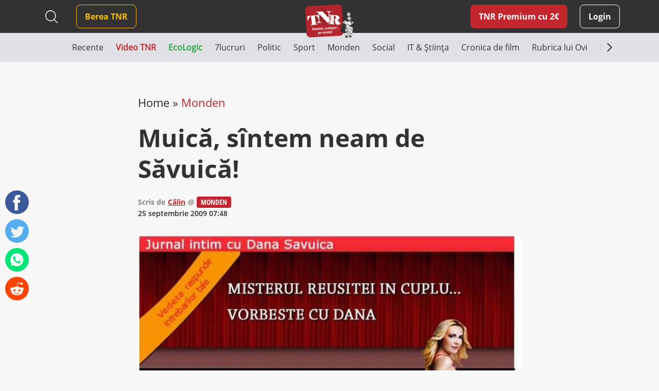

--- FILE ---
content_type: text/html; charset=UTF-8
request_url: https://www.timesnewroman.ro/monden/muica-sintem-neam-de-savuica/
body_size: 14768
content:
<!DOCTYPE html>
<!--[if lt IE 7]><html lang="ro-RO" class="no-js lt-ie9 lt-ie8 lt-ie7"><![endif]-->
<!--[if (IE 7)&!(IEMobile)]><html lang="ro-RO" class="no-js lt-ie9 lt-ie8"><![endif]-->
<!--[if (IE 8)&!(IEMobile)]><html lang="ro-RO" class="no-js lt-ie9"><![endif]-->
<!--[if gt IE 8]><!--> <html lang="ro-RO" class="no-js"><!--<![endif]-->
<head>
			<script src="https://cmp.gemius.com/cmp/v2/stub.js"></script>
<script async src="https://cmp.gemius.com/cmp/v2/cmp.js"></script>
<script>
	window.__cmpConfig = {
		customUI: {
			language: 'ro',
			websiteName: 'Times New Roman',
			stylesLocation: 'https://www.timesnewroman.ro/wp-content/themes/tnr/assets/css/consensu.css',
			logoLocation: 'https://www.timesnewroman.ro/wp-content/uploads/2020/09/logo-TNR-2-1.png',
			titleLink: 'https://www.timesnewroman.ro',
            strings: {
                "WELCOME": {
                    "CONSENT_MANAGEMENT_LINK": "Puteti oricand sa va razganditi si sa va revizuiti optiunile vizitand [link]acest link[/link]."
                }
            },
			footerMode: false
		},
		logging: 'none',
		gdprApplies: true,
		appliesGlobally: true,
		allowedVendors: null,
		allowedPurposes: null,
		allowedSpecialFeatures: null,
		cookiePerSubDomain: true,
		minRetryTime: (60 * 60 * 24 * 30),
		forceUI: false,
		use1stPartyCookieAsFallback: true,
		useOnly1stPartyCookie: true
	};
</script>
<!-- Global site tag (gtag.js) - Google Analytics -->
		<script async src="https://www.googletagmanager.com/gtag/js?id=G-31H8RMPVEC"></script>
		<script>
			window.dataLayer = window.dataLayer || [];
			function gtag(){dataLayer.push(arguments);}
			gtag('js', new Date());

			gtag('config', 'G-31H8RMPVEC');
		</script>

					<meta name="cXenseParse:pageclass" content="article" />
		
		<meta name="cXenseParse:url" content="https://www.timesnewroman.ro/monden/muica-sintem-neam-de-savuica" />

		<meta charset="UTF-8" />
		<meta name="description" content="Cotidian independent de umor voluntar" />
		<meta name="keywords" content="săvuică, scrie, putut, termin, articolul, vreau, credeţi" />
		<meta name="author" content="Arnia Software" />
		<meta property="og:locale" content="en_US" />
		<meta property="og:description" content="Cotidian independent de umor voluntar" />
		<meta property="og:keywords" content="săvuică, scrie, putut, termin, articolul, vreau, credeţi" />
		<meta property="og:title" content="Muică, sîntem neam de Săvuică!" />
		<meta property="og:type" content="website" />
		<meta property="og:url" content="https://www.timesnewroman.ro/monden/muica-sintem-neam-de-savuica/" />
		<meta property="og:site_name" content="Times New Roman" />
		<meta name="twitter:card" content="summary_large_image" />
		<meta name="twitter:site" content="Times New Roman" />
		<meta name="twitter:title" content="Muică, sîntem neam de Săvuică!" />
		<meta name="twitter:description" content="Cotidian independent de umor voluntar" />

					<meta property="og:image" content="https://www.timesnewroman.ro/wp-content/uploads/2020/07/savuica.jpg" />
			<meta property="og:image:width" content="562" />
			<meta property="og:image:height" content="492" />
			<meta name="twitter:image" content="https://www.timesnewroman.ro/wp-content/uploads/2020/07/savuica.jpg" />
		
		<meta http-equiv="X-UA-Compatible" content="IE=edge,chrome=1" />
		<meta name="HandheldFriendly" content="True" />
		<meta name="MobileOptimized" content="320" />
		<meta name="viewport" content="width=device-width, initial-scale=1.0, maximum-scale=1.0, user-scalable=no" />
		<meta name="expires" content="never" />
		<meta name="revisit-after" content="1 Days" />
		<meta name="robots" content="index,follow" />
		<meta name="googlebot" content="index, follow, max-snippet:-1, max-image-preview:large, max-video-preview:-1" />
		<meta name="bingbot" content="index, follow, max-snippet:-1, max-image-preview:large, max-video-preview:-1" />

		<title>Muică, sîntem neam de Săvuică!</title>

		<link rel="shortcut icon" href="/favicon.ico" type="image/x-icon">

		<script type = "text/javascript" src="//scdn.cxense.com/cx.js"> </script>
<script type = "text/javascript" async src="//code3.adtlgc.com/js/sati_init.js"> </script>
<script type = "text/javascript">
window.cX = window.cX || {}; cX.callQueue = cX.callQueue || [];
cX.callQueue.push (['setSiteId', '1137353861562327980']);
cX.callQueue.push (['sendPageViewEvent']);
cX.callQueue.push (['sync', 'adform']);
cX.callQueue.push (['sync', 'smart']);
var dmp_segments = cX.getUserSegmentIds ({persistedQueryId: '80b7d5f69cd75bd34d1133d09201f99b5a6af5f6'}). toString ();
window.cxDmpSegments = dmp_segments;
</script>
<script type = "text / javascript">
(function (d, s, e, t) {e = d.createElement (s); e.type = 'text / java' + s; e.async = 'async';
e.src = 'http' + ('https:' === location.protocol? 's: // s': ': //') + 'cdn.cxense.com / cx.js';
t = d.getElementsByTagName (s) [0]; t.parentNode.insertBefore (e, t);}) (document, 'script');
</script>

<!-- Hotjar Tracking Code for Times New Roman -->
<script>
    (function(h,o,t,j,a,r){
        h.hj=h.hj||function(){(h.hj.q=h.hj.q||[]).push(arguments)};
        h._hjSettings={hjid:5336311,hjsv:6};
        a=o.getElementsByTagName('head')[0];
        r=o.createElement('script');r.async=1;
        r.src=t+h._hjSettings.hjid+j+h._hjSettings.hjsv;
        a.appendChild(r);
    })(window,document,'https://static.hotjar.com/c/hotjar-','.js?sv=');
</script>

				<link rel="preload" as="script" href="https://live.demand.supply/up.js">
				<script async data-cfasync="false" type="text/javascript" src="https://live.demand.supply/up.js"></script>

				
		<script type="text/javascript" src="//ado.icorp.ro/files/js/ado.js"></script>
		<script type="text/javascript">
			/* (c)AdOcean 2003-2020 */
		    if(typeof ado!=="object"){ado={};ado.config=ado.preview=ado.placement=ado.master=ado.slave=function(){};}
		    ado.config({mode: "old", xml: false, consent: true, characterEncoding: true});
		    ado.preview({enabled: true});
		</script>

		<script type="text/javascript">
			/* (c)AdOcean 2003-2020, MASTER: Internet_Corp_ro.Timesnewroman.ro.Content */
			ado.master({id: '0BtFUzv_PXtExiB1boJGhhOcTNyKqh.WxD9sEvoyTef..7', server: 'ado.icorp.ro', keys: dmp_segments });
		</script>
	<meta name='robots' content='index, follow, max-image-preview:large, max-snippet:-1, max-video-preview:-1' />
	<style>img:is([sizes="auto" i], [sizes^="auto," i]) { contain-intrinsic-size: 3000px 1500px }</style>
	
	<!-- This site is optimized with the Yoast SEO plugin v25.0 - https://yoast.com/wordpress/plugins/seo/ -->
	<link rel="canonical" href="https://www.timesnewroman.ro/monden/muica-sintem-neam-de-savuica/" />
	<meta name="twitter:label1" content="Scris de" />
	<meta name="twitter:data1" content="Călin" />
	<meta name="twitter:label2" content="Timp estimat pentru citire" />
	<meta name="twitter:data2" content="2 minute" />
	<script type="application/ld+json" class="yoast-schema-graph">{"@context":"https://schema.org","@graph":[{"@type":"Article","@id":"https://www.timesnewroman.ro/monden/muica-sintem-neam-de-savuica/#article","isPartOf":{"@id":"https://www.timesnewroman.ro/monden/muica-sintem-neam-de-savuica/"},"author":{"name":"Călin","@id":"https://www.timesnewroman.ro/#/schema/person/889fa71f2ba9d05d3b5c07026bb35d2e"},"headline":"Muică, sîntem neam de Săvuică!","datePublished":"2009-09-25T07:48:11+00:00","mainEntityOfPage":{"@id":"https://www.timesnewroman.ro/monden/muica-sintem-neam-de-savuica/"},"wordCount":444,"commentCount":0,"publisher":{"@id":"https://www.timesnewroman.ro/#organization"},"image":{"@id":"https://www.timesnewroman.ro/monden/muica-sintem-neam-de-savuica/#primaryimage"},"thumbnailUrl":"https://www.timesnewroman.ro/wp-content/uploads/2020/07/savuica.jpg","articleSection":["Monden"],"inLanguage":"ro-RO","potentialAction":[{"@type":"CommentAction","name":"Comment","target":["https://www.timesnewroman.ro/monden/muica-sintem-neam-de-savuica/#respond"]}]},{"@type":"WebPage","@id":"https://www.timesnewroman.ro/monden/muica-sintem-neam-de-savuica/","url":"https://www.timesnewroman.ro/monden/muica-sintem-neam-de-savuica/","name":"Muică, sîntem neam de Săvuică!","isPartOf":{"@id":"https://www.timesnewroman.ro/#website"},"primaryImageOfPage":{"@id":"https://www.timesnewroman.ro/monden/muica-sintem-neam-de-savuica/#primaryimage"},"image":{"@id":"https://www.timesnewroman.ro/monden/muica-sintem-neam-de-savuica/#primaryimage"},"thumbnailUrl":"https://www.timesnewroman.ro/wp-content/uploads/2020/07/savuica.jpg","datePublished":"2009-09-25T07:48:11+00:00","breadcrumb":{"@id":"https://www.timesnewroman.ro/monden/muica-sintem-neam-de-savuica/#breadcrumb"},"inLanguage":"ro-RO","potentialAction":[{"@type":"ReadAction","target":["https://www.timesnewroman.ro/monden/muica-sintem-neam-de-savuica/"]}]},{"@type":"ImageObject","inLanguage":"ro-RO","@id":"https://www.timesnewroman.ro/monden/muica-sintem-neam-de-savuica/#primaryimage","url":"https://www.timesnewroman.ro/wp-content/uploads/2020/07/savuica.jpg","contentUrl":"https://www.timesnewroman.ro/wp-content/uploads/2020/07/savuica.jpg","width":562,"height":492},{"@type":"BreadcrumbList","@id":"https://www.timesnewroman.ro/monden/muica-sintem-neam-de-savuica/#breadcrumb","itemListElement":[{"@type":"ListItem","position":1,"name":"Home","item":"https://www.timesnewroman.ro/"},{"@type":"ListItem","position":2,"name":"Monden","item":"https://www.timesnewroman.ro/monden/"},{"@type":"ListItem","position":3,"name":"Muică, sîntem neam de Săvuică!"}]},{"@type":"WebSite","@id":"https://www.timesnewroman.ro/#website","url":"https://www.timesnewroman.ro/","name":"Times New Roman","description":"Cotidian independent de umor voluntar","publisher":{"@id":"https://www.timesnewroman.ro/#organization"},"potentialAction":[{"@type":"SearchAction","target":{"@type":"EntryPoint","urlTemplate":"https://www.timesnewroman.ro/?s={search_term_string}"},"query-input":{"@type":"PropertyValueSpecification","valueRequired":true,"valueName":"search_term_string"}}],"inLanguage":"ro-RO"},{"@type":"Organization","@id":"https://www.timesnewroman.ro/#organization","name":"Times New Roman","url":"https://www.timesnewroman.ro/","logo":{"@type":"ImageObject","inLanguage":"ro-RO","@id":"https://www.timesnewroman.ro/#/schema/logo/image/","url":"https://www.timesnewroman.ro/wp-content/uploads/2022/02/logo_site_fundal_alb.jpg","contentUrl":"https://www.timesnewroman.ro/wp-content/uploads/2022/02/logo_site_fundal_alb.jpg","width":1000,"height":754,"caption":"Times New Roman"},"image":{"@id":"https://www.timesnewroman.ro/#/schema/logo/image/"}},{"@type":"Person","@id":"https://www.timesnewroman.ro/#/schema/person/889fa71f2ba9d05d3b5c07026bb35d2e","name":"Călin","url":"https://www.timesnewroman.ro/author/calin/"}]}</script>
	<!-- / Yoast SEO plugin. -->


<link rel='dns-prefetch' href='//ajax.googleapis.com' />
<link rel='dns-prefetch' href='//cdnjs.cloudflare.com' />
<link rel='dns-prefetch' href='//stackpath.bootstrapcdn.com' />
<link rel="alternate" type="application/rss+xml" title="Times New Roman &raquo; Flux" href="https://www.timesnewroman.ro/feed/" />
<link rel="alternate" type="application/rss+xml" title="Times New Roman &raquo; Flux comentarii" href="https://www.timesnewroman.ro/comments/feed/" />
<link rel="alternate" type="application/rss+xml" title="Flux comentarii Times New Roman &raquo; Muică, sîntem neam de Săvuică!" href="https://www.timesnewroman.ro/monden/muica-sintem-neam-de-savuica/feed/" />
<link rel='stylesheet' id='wc-blocks-integration-css' href='https://www.timesnewroman.ro/wp-content/plugins/woocommerce-subscriptions/vendor/woocommerce/subscriptions-core/build/index.css?ver=8.2.0' type='text/css' media='all' />
<link rel='stylesheet' id='wp-block-library-css' href='https://www.timesnewroman.ro/wp-includes/css/dist/block-library/style.min.css?ver=6.8.1' type='text/css' media='all' />
<style id='classic-theme-styles-inline-css' type='text/css'>
/*! This file is auto-generated */
.wp-block-button__link{color:#fff;background-color:#32373c;border-radius:9999px;box-shadow:none;text-decoration:none;padding:calc(.667em + 2px) calc(1.333em + 2px);font-size:1.125em}.wp-block-file__button{background:#32373c;color:#fff;text-decoration:none}
</style>
<style id='global-styles-inline-css' type='text/css'>
:root{--wp--preset--aspect-ratio--square: 1;--wp--preset--aspect-ratio--4-3: 4/3;--wp--preset--aspect-ratio--3-4: 3/4;--wp--preset--aspect-ratio--3-2: 3/2;--wp--preset--aspect-ratio--2-3: 2/3;--wp--preset--aspect-ratio--16-9: 16/9;--wp--preset--aspect-ratio--9-16: 9/16;--wp--preset--color--black: #000000;--wp--preset--color--cyan-bluish-gray: #abb8c3;--wp--preset--color--white: #ffffff;--wp--preset--color--pale-pink: #f78da7;--wp--preset--color--vivid-red: #cf2e2e;--wp--preset--color--luminous-vivid-orange: #ff6900;--wp--preset--color--luminous-vivid-amber: #fcb900;--wp--preset--color--light-green-cyan: #7bdcb5;--wp--preset--color--vivid-green-cyan: #00d084;--wp--preset--color--pale-cyan-blue: #8ed1fc;--wp--preset--color--vivid-cyan-blue: #0693e3;--wp--preset--color--vivid-purple: #9b51e0;--wp--preset--gradient--vivid-cyan-blue-to-vivid-purple: linear-gradient(135deg,rgba(6,147,227,1) 0%,rgb(155,81,224) 100%);--wp--preset--gradient--light-green-cyan-to-vivid-green-cyan: linear-gradient(135deg,rgb(122,220,180) 0%,rgb(0,208,130) 100%);--wp--preset--gradient--luminous-vivid-amber-to-luminous-vivid-orange: linear-gradient(135deg,rgba(252,185,0,1) 0%,rgba(255,105,0,1) 100%);--wp--preset--gradient--luminous-vivid-orange-to-vivid-red: linear-gradient(135deg,rgba(255,105,0,1) 0%,rgb(207,46,46) 100%);--wp--preset--gradient--very-light-gray-to-cyan-bluish-gray: linear-gradient(135deg,rgb(238,238,238) 0%,rgb(169,184,195) 100%);--wp--preset--gradient--cool-to-warm-spectrum: linear-gradient(135deg,rgb(74,234,220) 0%,rgb(151,120,209) 20%,rgb(207,42,186) 40%,rgb(238,44,130) 60%,rgb(251,105,98) 80%,rgb(254,248,76) 100%);--wp--preset--gradient--blush-light-purple: linear-gradient(135deg,rgb(255,206,236) 0%,rgb(152,150,240) 100%);--wp--preset--gradient--blush-bordeaux: linear-gradient(135deg,rgb(254,205,165) 0%,rgb(254,45,45) 50%,rgb(107,0,62) 100%);--wp--preset--gradient--luminous-dusk: linear-gradient(135deg,rgb(255,203,112) 0%,rgb(199,81,192) 50%,rgb(65,88,208) 100%);--wp--preset--gradient--pale-ocean: linear-gradient(135deg,rgb(255,245,203) 0%,rgb(182,227,212) 50%,rgb(51,167,181) 100%);--wp--preset--gradient--electric-grass: linear-gradient(135deg,rgb(202,248,128) 0%,rgb(113,206,126) 100%);--wp--preset--gradient--midnight: linear-gradient(135deg,rgb(2,3,129) 0%,rgb(40,116,252) 100%);--wp--preset--font-size--small: 13px;--wp--preset--font-size--medium: 20px;--wp--preset--font-size--large: 36px;--wp--preset--font-size--x-large: 42px;--wp--preset--spacing--20: 0.44rem;--wp--preset--spacing--30: 0.67rem;--wp--preset--spacing--40: 1rem;--wp--preset--spacing--50: 1.5rem;--wp--preset--spacing--60: 2.25rem;--wp--preset--spacing--70: 3.38rem;--wp--preset--spacing--80: 5.06rem;--wp--preset--shadow--natural: 6px 6px 9px rgba(0, 0, 0, 0.2);--wp--preset--shadow--deep: 12px 12px 50px rgba(0, 0, 0, 0.4);--wp--preset--shadow--sharp: 6px 6px 0px rgba(0, 0, 0, 0.2);--wp--preset--shadow--outlined: 6px 6px 0px -3px rgba(255, 255, 255, 1), 6px 6px rgba(0, 0, 0, 1);--wp--preset--shadow--crisp: 6px 6px 0px rgba(0, 0, 0, 1);}:where(.is-layout-flex){gap: 0.5em;}:where(.is-layout-grid){gap: 0.5em;}body .is-layout-flex{display: flex;}.is-layout-flex{flex-wrap: wrap;align-items: center;}.is-layout-flex > :is(*, div){margin: 0;}body .is-layout-grid{display: grid;}.is-layout-grid > :is(*, div){margin: 0;}:where(.wp-block-columns.is-layout-flex){gap: 2em;}:where(.wp-block-columns.is-layout-grid){gap: 2em;}:where(.wp-block-post-template.is-layout-flex){gap: 1.25em;}:where(.wp-block-post-template.is-layout-grid){gap: 1.25em;}.has-black-color{color: var(--wp--preset--color--black) !important;}.has-cyan-bluish-gray-color{color: var(--wp--preset--color--cyan-bluish-gray) !important;}.has-white-color{color: var(--wp--preset--color--white) !important;}.has-pale-pink-color{color: var(--wp--preset--color--pale-pink) !important;}.has-vivid-red-color{color: var(--wp--preset--color--vivid-red) !important;}.has-luminous-vivid-orange-color{color: var(--wp--preset--color--luminous-vivid-orange) !important;}.has-luminous-vivid-amber-color{color: var(--wp--preset--color--luminous-vivid-amber) !important;}.has-light-green-cyan-color{color: var(--wp--preset--color--light-green-cyan) !important;}.has-vivid-green-cyan-color{color: var(--wp--preset--color--vivid-green-cyan) !important;}.has-pale-cyan-blue-color{color: var(--wp--preset--color--pale-cyan-blue) !important;}.has-vivid-cyan-blue-color{color: var(--wp--preset--color--vivid-cyan-blue) !important;}.has-vivid-purple-color{color: var(--wp--preset--color--vivid-purple) !important;}.has-black-background-color{background-color: var(--wp--preset--color--black) !important;}.has-cyan-bluish-gray-background-color{background-color: var(--wp--preset--color--cyan-bluish-gray) !important;}.has-white-background-color{background-color: var(--wp--preset--color--white) !important;}.has-pale-pink-background-color{background-color: var(--wp--preset--color--pale-pink) !important;}.has-vivid-red-background-color{background-color: var(--wp--preset--color--vivid-red) !important;}.has-luminous-vivid-orange-background-color{background-color: var(--wp--preset--color--luminous-vivid-orange) !important;}.has-luminous-vivid-amber-background-color{background-color: var(--wp--preset--color--luminous-vivid-amber) !important;}.has-light-green-cyan-background-color{background-color: var(--wp--preset--color--light-green-cyan) !important;}.has-vivid-green-cyan-background-color{background-color: var(--wp--preset--color--vivid-green-cyan) !important;}.has-pale-cyan-blue-background-color{background-color: var(--wp--preset--color--pale-cyan-blue) !important;}.has-vivid-cyan-blue-background-color{background-color: var(--wp--preset--color--vivid-cyan-blue) !important;}.has-vivid-purple-background-color{background-color: var(--wp--preset--color--vivid-purple) !important;}.has-black-border-color{border-color: var(--wp--preset--color--black) !important;}.has-cyan-bluish-gray-border-color{border-color: var(--wp--preset--color--cyan-bluish-gray) !important;}.has-white-border-color{border-color: var(--wp--preset--color--white) !important;}.has-pale-pink-border-color{border-color: var(--wp--preset--color--pale-pink) !important;}.has-vivid-red-border-color{border-color: var(--wp--preset--color--vivid-red) !important;}.has-luminous-vivid-orange-border-color{border-color: var(--wp--preset--color--luminous-vivid-orange) !important;}.has-luminous-vivid-amber-border-color{border-color: var(--wp--preset--color--luminous-vivid-amber) !important;}.has-light-green-cyan-border-color{border-color: var(--wp--preset--color--light-green-cyan) !important;}.has-vivid-green-cyan-border-color{border-color: var(--wp--preset--color--vivid-green-cyan) !important;}.has-pale-cyan-blue-border-color{border-color: var(--wp--preset--color--pale-cyan-blue) !important;}.has-vivid-cyan-blue-border-color{border-color: var(--wp--preset--color--vivid-cyan-blue) !important;}.has-vivid-purple-border-color{border-color: var(--wp--preset--color--vivid-purple) !important;}.has-vivid-cyan-blue-to-vivid-purple-gradient-background{background: var(--wp--preset--gradient--vivid-cyan-blue-to-vivid-purple) !important;}.has-light-green-cyan-to-vivid-green-cyan-gradient-background{background: var(--wp--preset--gradient--light-green-cyan-to-vivid-green-cyan) !important;}.has-luminous-vivid-amber-to-luminous-vivid-orange-gradient-background{background: var(--wp--preset--gradient--luminous-vivid-amber-to-luminous-vivid-orange) !important;}.has-luminous-vivid-orange-to-vivid-red-gradient-background{background: var(--wp--preset--gradient--luminous-vivid-orange-to-vivid-red) !important;}.has-very-light-gray-to-cyan-bluish-gray-gradient-background{background: var(--wp--preset--gradient--very-light-gray-to-cyan-bluish-gray) !important;}.has-cool-to-warm-spectrum-gradient-background{background: var(--wp--preset--gradient--cool-to-warm-spectrum) !important;}.has-blush-light-purple-gradient-background{background: var(--wp--preset--gradient--blush-light-purple) !important;}.has-blush-bordeaux-gradient-background{background: var(--wp--preset--gradient--blush-bordeaux) !important;}.has-luminous-dusk-gradient-background{background: var(--wp--preset--gradient--luminous-dusk) !important;}.has-pale-ocean-gradient-background{background: var(--wp--preset--gradient--pale-ocean) !important;}.has-electric-grass-gradient-background{background: var(--wp--preset--gradient--electric-grass) !important;}.has-midnight-gradient-background{background: var(--wp--preset--gradient--midnight) !important;}.has-small-font-size{font-size: var(--wp--preset--font-size--small) !important;}.has-medium-font-size{font-size: var(--wp--preset--font-size--medium) !important;}.has-large-font-size{font-size: var(--wp--preset--font-size--large) !important;}.has-x-large-font-size{font-size: var(--wp--preset--font-size--x-large) !important;}
:where(.wp-block-post-template.is-layout-flex){gap: 1.25em;}:where(.wp-block-post-template.is-layout-grid){gap: 1.25em;}
:where(.wp-block-columns.is-layout-flex){gap: 2em;}:where(.wp-block-columns.is-layout-grid){gap: 2em;}
:root :where(.wp-block-pullquote){font-size: 1.5em;line-height: 1.6;}
</style>
<link rel='stylesheet' id='contact-form-7-css' href='https://www.timesnewroman.ro/wp-content/plugins/contact-form-7/includes/css/styles.css?ver=6.0.6' type='text/css' media='all' />
<style id='contact-form-7-inline-css' type='text/css'>
.wpcf7 .wpcf7-recaptcha iframe {margin-bottom: 0;}.wpcf7 .wpcf7-recaptcha[data-align="center"] > div {margin: 0 auto;}.wpcf7 .wpcf7-recaptcha[data-align="right"] > div {margin: 0 0 0 auto;}
</style>
<link rel='stylesheet' id='plationline-css' href='https://www.timesnewroman.ro/wp-content/plugins/plationline/inc/core/../front/css/plationline-login.css?ver=6.3.2' type='text/css' media='all' />
<link rel='stylesheet' id='plationline_recurrence-css' href='https://www.timesnewroman.ro/wp-content/plugins/plationline/inc/core/../front/css/plationline-recurrence.css?ver=6.8.1' type='text/css' media='all' />
<link rel='stylesheet' id='theme-my-login-css' href='https://www.timesnewroman.ro/wp-content/plugins/theme-my-login/assets/styles/theme-my-login.min.css?ver=7.1.10' type='text/css' media='all' />
<link rel='stylesheet' id='woocommerce-layout-css' href='https://www.timesnewroman.ro/wp-content/plugins/woocommerce/assets/css/woocommerce-layout.css?ver=9.8.4' type='text/css' media='all' />
<link rel='stylesheet' id='woocommerce-smallscreen-css' href='https://www.timesnewroman.ro/wp-content/plugins/woocommerce/assets/css/woocommerce-smallscreen.css?ver=9.8.4' type='text/css' media='only screen and (max-width: 768px)' />
<link rel='stylesheet' id='woocommerce-general-css' href='https://www.timesnewroman.ro/wp-content/plugins/woocommerce/assets/css/woocommerce.css?ver=9.8.4' type='text/css' media='all' />
<style id='woocommerce-inline-inline-css' type='text/css'>
.woocommerce form .form-row .required { visibility: visible; }
</style>
<link rel='stylesheet' id='ywsl_frontend-css' href='https://www.timesnewroman.ro/wp-content/plugins/yith-woocommerce-social-login-premium/assets/css/frontend.css?ver=1.15.0' type='text/css' media='all' />
<link rel='stylesheet' id='brands-styles-css' href='https://www.timesnewroman.ro/wp-content/plugins/woocommerce/assets/css/brands.css?ver=9.8.4' type='text/css' media='all' />
<link rel='stylesheet' id='bootstrap-css' href='https://stackpath.bootstrapcdn.com/bootstrap/4.5.0/css/bootstrap.min.css?ver=0.2.49' type='text/css' media='all' />
<link rel='stylesheet' id='iconic-font-css' href='https://cdnjs.cloudflare.com/ajax/libs/material-design-iconic-font/2.2.0/css/material-design-iconic-font.min.css?ver=0.2.49' type='text/css' media='all' />
<link rel='stylesheet' id='arnia-style-css' href='https://www.timesnewroman.ro/wp-content/themes/tnr/assets/css/style.css?ver=0.2.49' type='text/css' media='all' />
	<noscript><style>.woocommerce-product-gallery{ opacity: 1 !important; }</style></noscript>
	</head>

	<body class="wp-singular post-template-default single single-post postid-248 single-format-standard wp-theme-tnr theme-tnr woocommerce-no-js">

		<script>
	var ad = document.createElement('div');
	ad.id = 'AdSense';
	ad.className = 'AdSense';
	ad.style.display = 'block';
	ad.style.position = 'absolute';
	ad.style.top = '-1px';
	ad.style.height = '1px';
	document.body.appendChild(ad);
</script>

		
			<div data-ad="timesnewroman.ro_728x90_sticky_display_bottom" data-devices="m:0,t:1,d:1"  class="demand-supply"></div>
			<div data-ad="timesnewroman.ro_sticky_mobile_bottom" data-devices="m:1,t:0,d:0" class="demand-supply"></div>

		
		
    <div class="nudge-popup-container d-none" data-target-clicks="3">
        <div class="nudge-popup red-box pos-rel">
            <div class="close-button d-flex">
                <svg xmlns="http://www.w3.org/2000/svg" width="32" height="32" viewBox="0 0 32 32" fill="none">
                    <path fill-rule="evenodd" clip-rule="evenodd" d="M7.29289 7.29289C7.68342 6.90237 8.31658 6.90237 8.70711 7.29289L16 14.5858L23.2929 7.29289C23.6834 6.90237 24.3166 6.90237 24.7071 7.29289C25.0976 7.68342 25.0976 8.31658 24.7071 8.70711L17.4142 16L24.7071 23.2929C25.0976 23.6834 25.0976 24.3166 24.7071 24.7071C24.3166 25.0976 23.6834 25.0976 23.2929 24.7071L16 17.4142L8.70711 24.7071C8.31658 25.0976 7.68342 25.0976 7.29289 24.7071C6.90237 24.3166 6.90237 23.6834 7.29289 23.2929L14.5858 16L7.29289 8.70711C6.90237 8.31658 6.90237 7.68342 7.29289 7.29289Z" fill="white" />
                </svg>
            </div>
                            <h2 class="title">TNR Premium cu 2&euro;/lună  </h2>
                        <div class="product-secondary-description"><ul>
<li>N-ai bannere publicitare</li>
<li>Poți comenta la articole în site</li>
<li>Peste 70 de articole doar pentru abonați în fiecare lună</li>
<li>Susții cel mai important cotidian independent din România</li>
</ul>
</div>
            <div class="text-center pt-2">
                <a href="https://www.timesnewroman.ro/product/tnr-premium-subscription/" class="premium-link article-premium-link mt-4">Vreau abonament!</a>
            </div>
        </div>
    </div>

		<div class="yt-iframe-popups-container d-none">
			<div class="close-button d-flex">
                <svg xmlns="http://www.w3.org/2000/svg" width="32" height="32" viewBox="0 0 32 32" fill="none">
                    <path fill-rule="evenodd" clip-rule="evenodd" d="M7.29289 7.29289C7.68342 6.90237 8.31658 6.90237 8.70711 7.29289L16 14.5858L23.2929 7.29289C23.6834 6.90237 24.3166 6.90237 24.7071 7.29289C25.0976 7.68342 25.0976 8.31658 24.7071 8.70711L17.4142 16L24.7071 23.2929C25.0976 23.6834 25.0976 24.3166 24.7071 24.7071C24.3166 25.0976 23.6834 25.0976 23.2929 24.7071L16 17.4142L8.70711 24.7071C8.31658 25.0976 7.68342 25.0976 7.29289 24.7071C6.90237 24.3166 6.90237 23.6834 7.29289 23.2929L14.5858 16L7.29289 8.70711C6.90237 8.31658 6.90237 7.68342 7.29289 7.29289Z" fill="white" />
                </svg>
            </div>
		</div>

		<header class="top-menu-bar has-ads">
			<div class="black-box">
				<div class="container">
					<div class="row">
						<div class="col-12 col-md-12 col-xl-12 d-flex align-items-center logo-container position-relative justify-content-end justify-content-md-between">
								<a href="https://www.timesnewroman.ro/product/tnr-premium-subscription/" class="premium-link  d-xl-none ml-auto ml-md-0 mr-3">TNR Premium</a>
							<div class="search-header d-none d-xl-flex align-items-center mr-4">
								
<form method="get" id="search-desktop" action="https://www.timesnewroman.ro/" class="mt-md-3 mt-xl-0">
    <input type="text" class="search-field" name="s" placeholder="Caută" value="">
    
    <button type="submit" id="searchsubmit2"></button>
    
            <button type="button" id="close-search" class="d-none"></button>
    </form>							</div>
							<nav role="navigation" id="main-menu" class="mr-auto">
								<div id="mobile-menu-container">
									<div class="white-box">
										<div class="top-mobile-menu-container d-xl-none">
											<div class="search-header">
												
<form method="get" id="search-mobile" action="https://www.timesnewroman.ro/" class="mt-md-3 mt-xl-0">
    <input type="text" class="search-field" name="s" placeholder="Caută" value="">
    
    <button type="submit" id="searchsubmit1"></button>
    
    </form>											</div>

											<div class="social-header">
															<a href="https://www.tiktok.com/@timesnewroman.ro2.0" target="_blank" rel="noopener noreferrer" class="tiktok" >
							<img src="https://www.timesnewroman.ro/wp-content/themes/tnr/assets/images/tiktok-dark.svg" alt=""/>
					</a>
				<a href="https://www.youtube.com/@TimesNewRomanRo" target="_blank" rel="noopener noreferrer" class="" >
							<img src="https://www.timesnewroman.ro/wp-content/themes/tnr/assets/images/youtube-dark.svg" alt=""/>
					</a>
				<a href="https://www.instagram.com/timesnewroman.ro/" target="_blank" rel="noopener noreferrer" class="insta" >
							<img src="https://www.timesnewroman.ro/wp-content/themes/tnr/assets/images/instagram-dark.svg" alt="">
					</a>
				<a href="https://www.facebook.com/timesnewroman2.0" target="_blank" rel="noopener noreferrer" class="" >
							<i class="zmdi zmdi-facebook"></i>
					</a>
												</div>
											
											<ul class="header-menu d-xl-none"><li class="primary-btn"><a href="https://www.timesnewroman.ro/login/" class="login mr-0">Login</a></li></ul>
																					</div>
									</div>

									<ul id="menu-main-menu" class="header-menu"><li id="menu-item-72926" class="secondary-btn menu-item menu-item-type-custom menu-item-object-custom menu-item-72926"><a target="_blank" rel="noopener noreferrer" href="https://www.bereatnr.ro"><span>Berea TNR</span></a></li>
</ul>
									<div class="grey-box d-xl-none"><div class="bottom-mobile-menu-container ml-auto mr-auto"><div class="navigation__item swiper-slide  menu-item menu-item-type-post_type menu-item-object-page menu-item-home"><a  href="https://www.timesnewroman.ro/" style="color: #323232;" class="navigation__link"><span>Recente</span></a></div><div class="navigation__item swiper-slide  menu-item menu-item-type-post_type menu-item-object-page"><a  href="https://www.timesnewroman.ro/video-tnr/" style="color: #c3272e; font-weight: 700;" class="navigation__link"><span>Video TNR</span></a></div><div class="navigation__item swiper-slide  menu-item menu-item-type-taxonomy menu-item-object-category"><a  href="https://www.timesnewroman.ro/ecologic/" style="color: #28a745; font-weight: 700;" class="navigation__link"><span>EcoLogic</span></a></div><div class="navigation__item swiper-slide  menu-item menu-item-type-taxonomy menu-item-object-category"><a  href="https://www.timesnewroman.ro/7lucruri/" style="color: #323232;" class="navigation__link"><span>7lucruri</span></a></div><div class="navigation__item swiper-slide  menu-item menu-item-type-taxonomy menu-item-object-category"><a  href="https://www.timesnewroman.ro/politic/" style="color: #323232;" class="navigation__link"><span>Politic</span></a></div><div class="navigation__item swiper-slide  menu-item menu-item-type-taxonomy menu-item-object-category"><a  href="https://www.timesnewroman.ro/sport/" style="color: #323232;" class="navigation__link"><span>Sport</span></a></div><div class="navigation__item swiper-slide  menu-item menu-item-type-taxonomy menu-item-object-category current-post-ancestor current-menu-parent current-post-parent"><a  href="https://www.timesnewroman.ro/monden/" style="color: #323232;" class="navigation__link"><span>Monden</span></a></div><div class="navigation__item swiper-slide  menu-item menu-item-type-taxonomy menu-item-object-category"><a  href="https://www.timesnewroman.ro/life-death/" style="color: #323232;" class="navigation__link"><span>Social</span></a></div><div class="navigation__item swiper-slide  menu-item menu-item-type-taxonomy menu-item-object-category"><a  href="https://www.timesnewroman.ro/it-stiinta/" style="color: #323232;" class="navigation__link"><span>IT &amp; Știința</span></a></div><div class="navigation__item swiper-slide  menu-item menu-item-type-taxonomy menu-item-object-category"><a  href="https://www.timesnewroman.ro/cronica-de-film/" style="color: #323232;" class="navigation__link"><span>Cronica de film</span></a></div><div class="navigation__item swiper-slide  menu-item menu-item-type-taxonomy menu-item-object-category"><a  href="https://www.timesnewroman.ro/ovi/" style="color: #323232;" class="navigation__link"><span>Rubrica lui Ovi</span></a></div><div class="navigation__item swiper-slide  menu-item menu-item-type-taxonomy menu-item-object-category"><a  href="https://www.timesnewroman.ro/descopera-romania/" style="color: #323232;" class="navigation__link"><span>Descoperă România</span></a></div><div class="navigation__item swiper-slide  menu-item menu-item-type-taxonomy menu-item-object-category"><a  href="https://www.timesnewroman.ro/unde-iesim/" style="color: #323232;" class="navigation__link"><span>Unde ieşim</span></a></div><div class="navigation__item swiper-slide  menu-item menu-item-type-taxonomy menu-item-object-category"><a  href="https://www.timesnewroman.ro/blog/" style="color: #323232;" class="navigation__link"><span>Blog</span></a></div></div></div>
								</div>
							</nav>
															<a href="https://www.timesnewroman.ro/" title="Times New Roman" id="logo">
									<img src="https://www.timesnewroman.ro/wp-content/uploads/2020/09/logo-TNR-2-1.png" />
								</a>
							
							
							<a href="#" class="responsive-menu-trigger d-block d-xl-none ">
	<div class="bar top-bar"></div>
	<div class="bar mid-bar"></div>
	<div class="bar bottom-bar"></div>
</a>

								<a href="https://www.timesnewroman.ro/product/tnr-premium-subscription/" class="premium-link  d-none d-xl-block mr-0 mr-xl-4">TNR Premium cu 2€</a>

														
							<ul class="header-menu d-none d-xl-block"><li class="primary-btn"><a href="https://www.timesnewroman.ro/login/" class="login mr-0">Login</a></li></ul>						</div>
					</div>
				</div>
			</div>
			<div class="grey-box d-none d-xl-block">
    <div class="container">
        <div class="row">
            <div class="col-12">
                <div class="categories-container">
                    <div class="swiper-container swiper-header-categories">
                        <div class="swiper-wrapper">
                            <div class="navigation__item swiper-slide  menu-item menu-item-type-post_type menu-item-object-page menu-item-home"><a  href="https://www.timesnewroman.ro/" style="color: #323232;" class="navigation__link"><span>Recente</span></a></div><div class="navigation__item swiper-slide  menu-item menu-item-type-post_type menu-item-object-page"><a  href="https://www.timesnewroman.ro/video-tnr/" style="color: #c3272e; font-weight: 700;" class="navigation__link"><span>Video TNR</span></a></div><div class="navigation__item swiper-slide  menu-item menu-item-type-taxonomy menu-item-object-category"><a  href="https://www.timesnewroman.ro/ecologic/" style="color: #28a745; font-weight: 700;" class="navigation__link"><span>EcoLogic</span></a></div><div class="navigation__item swiper-slide  menu-item menu-item-type-taxonomy menu-item-object-category"><a  href="https://www.timesnewroman.ro/7lucruri/" style="color: #323232;" class="navigation__link"><span>7lucruri</span></a></div><div class="navigation__item swiper-slide  menu-item menu-item-type-taxonomy menu-item-object-category"><a  href="https://www.timesnewroman.ro/politic/" style="color: #323232;" class="navigation__link"><span>Politic</span></a></div><div class="navigation__item swiper-slide  menu-item menu-item-type-taxonomy menu-item-object-category"><a  href="https://www.timesnewroman.ro/sport/" style="color: #323232;" class="navigation__link"><span>Sport</span></a></div><div class="navigation__item swiper-slide  menu-item menu-item-type-taxonomy menu-item-object-category current-post-ancestor current-menu-parent current-post-parent"><a  href="https://www.timesnewroman.ro/monden/" style="color: #323232;" class="navigation__link"><span>Monden</span></a></div><div class="navigation__item swiper-slide  menu-item menu-item-type-taxonomy menu-item-object-category"><a  href="https://www.timesnewroman.ro/life-death/" style="color: #323232;" class="navigation__link"><span>Social</span></a></div><div class="navigation__item swiper-slide  menu-item menu-item-type-taxonomy menu-item-object-category"><a  href="https://www.timesnewroman.ro/it-stiinta/" style="color: #323232;" class="navigation__link"><span>IT &amp; Știința</span></a></div><div class="navigation__item swiper-slide  menu-item menu-item-type-taxonomy menu-item-object-category"><a  href="https://www.timesnewroman.ro/cronica-de-film/" style="color: #323232;" class="navigation__link"><span>Cronica de film</span></a></div><div class="navigation__item swiper-slide  menu-item menu-item-type-taxonomy menu-item-object-category"><a  href="https://www.timesnewroman.ro/ovi/" style="color: #323232;" class="navigation__link"><span>Rubrica lui Ovi</span></a></div><div class="navigation__item swiper-slide  menu-item menu-item-type-taxonomy menu-item-object-category"><a  href="https://www.timesnewroman.ro/descopera-romania/" style="color: #323232;" class="navigation__link"><span>Descoperă România</span></a></div><div class="navigation__item swiper-slide  menu-item menu-item-type-taxonomy menu-item-object-category"><a  href="https://www.timesnewroman.ro/unde-iesim/" style="color: #323232;" class="navigation__link"><span>Unde ieşim</span></a></div><div class="navigation__item swiper-slide  menu-item menu-item-type-taxonomy menu-item-object-category"><a  href="https://www.timesnewroman.ro/blog/" style="color: #323232;" class="navigation__link"><span>Blog</span></a></div>                        </div>
                        <div class="swiper-thumb-prev d-none"></div>
                        <div class="swiper-thumb-next d-none"></div>
                    </div>
                </div>
            </div>
        </div>
    </div>
</div>		</header>

		<div id="header-spacer" class=""></div>

<section class="page-content single-article-content monden">
	<div class="container">
		<div class="row">
			<div class="col-12 col-xl-8 offset-xl-2 pos-rel">
				
	<div class="d-flex align-items-center justify-content-between mb-md-4">
		<nav aria-label="breadcrumb" id="breadcrumb" class="meta-info"><span><a href="https://www.timesnewroman.ro/">Home</a> » <a href="https://www.timesnewroman.ro/monden/">Monden</a></span></nav>	</div>

		<h1 class="mb-4">Muică, sîntem neam de Săvuică!</h1>

				
<div class="article-notes d-flex align-items-center mb-4 pb-md-2">
	<div class="article-notes-meta">
		<div class="meta-top d-flex align-items-center justify-content-start flex-row flex-wrap">
			<div class="text-small">Scris de <a href="https://www.timesnewroman.ro/author/calin/" class="author" title="Călin">Călin</a></div>
			<div class="text-small upper">@</div>
			<div class="article-category ml-1"><a href="https://www.timesnewroman.ro/monden/" rel="category tag">Monden</a></div>

					</div>
					<div class="text-small text-black">25 septembrie 2009 07:48</div>
			</div>
			<div class="article-bookmark-container d-flex align-items-center ml-auto">
					</div>
	</div>
				
				
											<div class="img-container d-inline-block pos-rel w-100 mb-4 pb-2">
						
						<img src="https://www.timesnewroman.ro/wp-content/uploads/2020/07/savuica.jpg" alt="Muică, sîntem neam de Săvuică!" class="article-hero-image">

												</div>
					
				
				<div class="content-container page-editor-content mb-3">

					
					<p>Dana Săvuică scrie. Aş fi putut să termin aici articolul, dar nu vreau să credeţi că e un fonfleu, o chestie scoasă din burtă, doar ca să vin cu o bombă de presă.</p><p class="mb-4"><script async src="https://pagead2.googlesyndication.com/pagead/js/adsbygoogle.js"></script>
<!-- TNR Par 1 Resp -->
<ins class="adsbygoogle"
	 style="display:block"
	 data-ad-client="ca-pub-7875919881853326"
	 data-ad-slot="3700772405"
	 data-ad-format="auto"
	 data-full-width-responsive="true"></ins>
<script>
	 (adsbygoogle = window.adsbygoogle || []).push({});
</script>
</p>
<p>Citind cum face pe deşteapta pe www.cancan.ro, m-am gîndit că singurul motiv pentru care nu o vedem vorbin din spatele catedrei vreunei prestigioase universităţi particulare e cît se poate de banal, anul universitar încă nu a început.</p>
<p>Ca s-o scutim pe Dana Săvuică de destinul trist al multor scriitori, care şi-au dobîndit faima abia după trecerea în nefiinţă, am ales nişte citate cu intenţia de a-i populariza astfel ideile. Demersul nu se anunţă însă unul uşor: să citeşti tabloidul cu creionul în mînă, cu fişe de lectură, nu este chiar la îndemîna oricui. Aşadar&#8230;<br />Înainte de toate, Dana Săvuică fie este o persoană foarte înţeleaptă, fie a văzut multe filme americane din cele în care ţi se spune că dacă vrei să faci o omletă trebuie mai întîi să spargi ouăle! Iată:<br /><em>Ai grijă de tine şi fă alegeri înţelepte!<br />Draga mea, sufletul unui om are nevoie de timp ca să se însănătoşească.<br />Trebuie efort din partea amîndorura dacă vrei să menţii relaţia ca la început.<br />Se spune că în orice relaţie intervine monotonia.<br />O relaţie va dura daca există compatibilitate între parteneri.</em></p>
<p>Şi totuşi, marile spirite sînt modeste. Dana Săvuică nu face excepţie: <em>Eşti destul de matură în gîndire. Nu cred că ai nevoie de sfatul meu.</em> Sau: <em>Este foarte greu să-ţi dau un sfat în această privinţă.</em> Şi, supremul: <em>Părerea mea nu contează.</em> Venind din partea unei persoane al cărei scop este să dea sfaturi cititorilor de tabloid, această din urmă rostire exprimă chiar modestia în stare pură. Pentru că, dacă nu ar fi aşa, ar însemna că exprimă foarte multă prostie, ceea ce e imposibil din moment ce vorbim de unul dintre cele mai citite tabloide din România.</p>
<p>Închei cu o idee halucinantă, o idee care odată acceptată ar declanşa o adevărată revoluţie copernicană în domeniul sexului:<em> Pentru o femeie nu prea contează mărimea, dar pentru un bărbat ca să se simtă mai viril, da</em>. Deci mărimea contează pentru bărbaţi, nu pentru femei! Înseamnă că ele sînt nemulţumite cînd o ai mică doar pentru că suferă alături de tine.<br />În sfîrşit ne-am prins.</p>
				</div>

				
				
				
				
					
<div class="single-bottom-container article-bottom-content d-flex align-items-center justify-content-center bordered">

	
			<div class="bottom-text">
						<p><strong>Ne găsești și pe <a href="https://www.facebook.com/timesnewroman2.0" target="_blank" rel="noopener">Facebook</a>,  <a href="https://www.instagram.com/timesnewroman.ro/" target="_blank" rel="noopener">Instagram</a>, <a href="https://www.tiktok.com/@timesnewroman.ro2.0" target="_blank" rel="noopener">TikTok</a> și <a href="https://www.youtube.com/@TimesNewRomanRo" target="_blank" rel="noopener">YouTube</a>.</strong></p>
		</div>
	
</div> 

					
					
					<div class="social d-block d-lg-none mt-4 mb-4 mt-lg-0 mb-lg-0">
									<a class="item item-fb" href="https://www.facebook.com/sharer/sharer.php?u=https%3A%2F%2Fwww.timesnewroman.ro%2Fmonden%2Fmuica-sintem-neam-de-savuica%2F" target="_blank"></a>
			<a class="item item-tw" href="https://twitter.com/intent/tweet?url=https%3A%2F%2Fwww.timesnewroman.ro%2Fmonden%2Fmuica-sintem-neam-de-savuica%2F" target="_blank"></a>
			<a class="item item-wh" href="https://web.whatsapp.com/send?text=https%3A%2F%2Fwww.timesnewroman.ro%2Fmonden%2Fmuica-sintem-neam-de-savuica%2F" target="_blank"></a>
			<a class="item item-red" href="http://www.reddit.com/submit?url=https%3A%2F%2Fwww.timesnewroman.ro%2Fmonden%2Fmuica-sintem-neam-de-savuica%2F" target="_blank"></a>
						</div>

					
				
				
<div id="comments" class="comments-area">

	<h3 class="title-w-circle mb-4 d-flex align-items-center justify-content-between">Comentarii <span class="comment-count">0 comentarii</span></h3>

	
	
				<p class="must-log-in mb-0 d-block">Trebuie să fii <a href="https://www.timesnewroman.ro/login/?redirect_to=https%3A%2F%2Fwww.timesnewroman.ro%2Fmonden%2Fmuica-sintem-neam-de-savuica%2F">autentificat</a> pentru a publica un comentariu.</p>
		
	<div class="mb-4 pb-md-2"></div>

</div><!-- #comments -->
			</div>

			<div class="col-12 col-xl-8 offset-xl-2 d-flex col-5xl-2 d-5xl-block offset-5xl-0 justify-content-center flex-column mb-4 mb-md-5 mb-5xl-0 pb-5xl-0">
				<div id="sidebar" class="justify-content-center justify-content-md-between justify-content-xl-center flex-md-wrap flex-xl-nowrap align-items-md-start mb-5">
	</div>

<div id="adoceanicorprozphkixgudd"></div>
<script type="text/javascript">
/* (c)AdOcean 2003-2020, Internet_Corp_ro.Timesnewroman.ro.Content.Box_300x250300x600 */
ado.slave('adoceanicorprozphkixgudd', {myMaster: '0BtFUzv_PXtExiB1boJGhhOcTNyKqh.WxD9sEvoyTef..7' });
</script>
			</div>

		</div>

					<div class="row">
				<div class="col-12 order-1 order-xl-0">
					<div id="available-jobs-container" class="available-jobs-container">
						<p class="jobs-title mb-4">Joburi Disponibile</p>
						<div id="home-jobs" class="d-xl-flex align-items-center justify-content-between"></div>
					</div>
				</div>
			</div>
			</div>

	
<div class="container mt-4 mt-md-5">

	
    <div class="row">
        <div class="col-12">
            <div class="row">
                <div class="col-12 mb-4 pb-2 d-flex align-items-center justify-content-between">
                                            <h3 class="title-w-circle">Alte articole</h3>
                    
                    
                </div>
            </div>
        </div>
    </div>

	<div class="row">
		<div class="col-12 col-xl-12 mb-4">
			<div class="row" id="random-similar-articles" data-id="248" data-cat-id="44" data-path="/template-parts/new-article.php" data-class="home-article"></div>
		</div>
	</div>
	

			
    <div class="row">
        <div class="col-12">
            <div class="row">
                <div class="col-12 mb-4 pb-2 d-flex align-items-center justify-content-between">
                                            <h3 class="title-w-circle">Rubrica lui Ovi</h3>
                    
                    
                </div>
            </div>
        </div>
    </div>

			<div class="row mb-4">
				
					<div class="col-12 col-md-6 col-xl-4 mb-4">
						
<article class="article-box home-article">

    <a href="https://www.timesnewroman.ro/ovi/extra-revelion/" class="article-url  " title="Extra-Revelion"></a>

    <div class="image-container">
        <img src="https://www.timesnewroman.ro/wp-content/uploads/2020/07/Extra-Revelion-550x370.jpg" alt="Extra-Revelion" />
    </div>

    
    
    <div class="article-meta">
        <div class="d-flex w-100">
                            <div class="article-category ovi">
                    <a href="https://www.timesnewroman.ro/ovi/">Rubrica lui Ovi</a>
                </div>
                        
                                                <div class="date ml-auto mt-0">03 ianuarie, 2014</div>
                                    </div>

        <div class="article-info">
            
            <h2 class="article-title">Extra-Revelion</h2>
        </div>
    </div>

    
</article>					</div>
				
					<div class="col-12 col-md-6 col-xl-4 mb-4">
						
<article class="article-box home-article">

    <a href="https://www.timesnewroman.ro/ovi/zana-maseluta/" class="article-url  " title="Zâna Măseluță"></a>

    <div class="image-container">
        <img src="https://www.timesnewroman.ro/wp-content/uploads/2024/03/Zana-Maseluta-550x370.jpg" alt="Zâna Măseluță" />
    </div>

    
    
    <div class="article-meta">
        <div class="d-flex w-100">
                            <div class="article-category ovi">
                    <a href="https://www.timesnewroman.ro/ovi/">Rubrica lui Ovi</a>
                </div>
                        
                                                <div class="date ml-auto mt-0">06 martie, 2024</div>
                                    </div>

        <div class="article-info">
            
            <h2 class="article-title">Zâna Măseluță</h2>
        </div>
    </div>

    
</article>					</div>
				
					<div class="col-12 col-md-6 col-xl-4 mb-4">
						
<article class="article-box home-article">

    <a href="https://www.timesnewroman.ro/ovi/surpriza-vasluiana/" class="article-url  " title="Surpriza vasluiană"></a>

    <div class="image-container">
        <img src="https://www.timesnewroman.ro/wp-content/uploads/2020/07/Surpriza-vasluiana-550x370.jpg" alt="Surpriza vasluiană" />
    </div>

    
    
    <div class="article-meta">
        <div class="d-flex w-100">
                            <div class="article-category ovi">
                    <a href="https://www.timesnewroman.ro/ovi/">Rubrica lui Ovi</a>
                </div>
                        
                                                <div class="date ml-auto mt-0">16 iulie, 2015</div>
                                    </div>

        <div class="article-info">
            
            <h2 class="article-title">Surpriza vasluiană</h2>
        </div>
    </div>

    
</article>					</div>
							</div>
	
	
</div> </section>

<div class="social fixed d-none d-lg-block">
				<a class="item item-fb" href="https://www.facebook.com/sharer/sharer.php?u=https%3A%2F%2Fwww.timesnewroman.ro%2Fmonden%2Fmuica-sintem-neam-de-savuica%2F" target="_blank"></a>
			<a class="item item-tw" href="https://twitter.com/intent/tweet?url=https%3A%2F%2Fwww.timesnewroman.ro%2Fmonden%2Fmuica-sintem-neam-de-savuica%2F" target="_blank"></a>
			<a class="item item-wh" href="https://web.whatsapp.com/send?text=https%3A%2F%2Fwww.timesnewroman.ro%2Fmonden%2Fmuica-sintem-neam-de-savuica%2F" target="_blank"></a>
			<a class="item item-red" href="http://www.reddit.com/submit?url=https%3A%2F%2Fwww.timesnewroman.ro%2Fmonden%2Fmuica-sintem-neam-de-savuica%2F" target="_blank"></a>
	</div>		<footer>
			<div class="container pos-rel">
				<div class="row">
					<div class="col-12 border-bot d-md-flex justify-content-between align-items-center pb-3">
													<a href="https://www.timesnewroman.ro/" title="Times New Roman" id="footer-logo">
								<img src="https://www.timesnewroman.ro/wp-content/uploads/2020/09/logo-TNR-2-1.png" width="81" height="56" />
							</a>
												<div class="social-icons-container mt-4 mt-md-0">
										<a href="https://www.tiktok.com/@timesnewroman.ro2.0" target="_blank" rel="noopener noreferrer" class="tiktok" >
							<img src="https://www.timesnewroman.ro/wp-content/themes/tnr/assets/images/tiktok.svg" alt=""/>
					</a>
				<a href="https://www.youtube.com/@TimesNewRomanRo" target="_blank" rel="noopener noreferrer" class="" >
							<img src="https://www.timesnewroman.ro/wp-content/themes/tnr/assets/images/youtube.svg" alt=""/>
					</a>
				<a href="https://www.instagram.com/timesnewroman.ro/" target="_blank" rel="noopener noreferrer" class="insta" >
							<img src="https://www.timesnewroman.ro/wp-content/themes/tnr/assets/images/instagram.svg" alt="">
					</a>
				<a href="https://www.facebook.com/timesnewroman2.0" target="_blank" rel="noopener noreferrer" class="" >
							<i class="zmdi zmdi-facebook"></i>
					</a>
							</div>
					</div>
				</div>

				<div class="row mt-1 pt-2 mt-xl-4 mb-xl-4 pb-xl-2">
					<div class="col-12 col-xl-4 mt-4 mt-xl-0 footer-col">
													<div class="footer-title">Disclaimer</div>
							<div class="footer-description">Toate materialele prezente pe acest website (texte, imagini statice și filme) reprezintă opiniile autorilor lor și nu ar trebui luate în considerare de către nimeni. Acest website nu difuzează informații veridice, ci publică interpretări arbitrare ale evenimentelor, informații fictive, unele posibile iar altele de-a dreptul improbabile. De fapt, orice asemănare cu persoane reale este un adevărat compliment pentru noi. Oricine se simte lezat de conținutul editorial al acestui website este îndemnat să se împace cu situația, asta dacă nu știe de glumă.</div>
											</div>

					
					
					                        <div class="col-12 col-xl-5">
							<div class="row">
                            	<div class="col-12 col-md-6"><div class="footer-widget"><h3 class="widget-title">Parteneri</h3>			<div class="textwidget"><p><a href="https://www.arnia.com/" target="_blank" rel="noopener"><img loading="lazy" decoding="async" class="alignnone size-full wp-image-92101" src="https://www.timesnewroman.ro/wp-content/uploads/2024/11/logo-Arnia-white.webp" alt="" width="150" height="40" /></a></p>
<p><a href="http://www.experior.ro/"><img loading="lazy" decoding="async" class="alignnone size-medium wp-image-109" src="https://www.timesnewroman.ro/wp-content/uploads/2020/07/logoexp2.png" alt="" width="200" height="46" /></a></p>
<p><a href="https://in2it.ro/"><img loading="lazy" decoding="async" class="alignnone size-full wp-image-108" src="https://www.timesnewroman.ro/wp-content/uploads/2020/07/in2it_logo.png" alt="" width="200" height="35" /></a></p>
<p><a href="https://www.xchess.ai/" target="_blank" rel="noopener"><img loading="lazy" decoding="async" class="alignnone wp-image-95899 size-full" src="https://www.timesnewroman.ro/wp-content/uploads/2025/02/x-chess-partner-tnr.png" alt="" width="67" height="42" /></a></p>
</div>
		</div></div><div class="col-12 col-md-6"><div class="footer-widget"><h3 class="widget-title">Linkuri rapide</h3><div class="menu-footer-menu-container"><ul id="menu-footer-menu" class="menu"><li id="menu-item-118" class="menu-item menu-item-type-post_type menu-item-object-page menu-item-privacy-policy menu-item-118"><a rel="privacy-policy" href="https://www.timesnewroman.ro/politica-de-confidentialitate/">Politica de confidențialitate</a></li>
<li id="menu-item-117" class="menu-item menu-item-type-post_type menu-item-object-page menu-item-117"><a href="https://www.timesnewroman.ro/politica-privind-cookie-urile/">Politica privind cookie-urile</a></li>
<li id="menu-item-116" class="menu-item menu-item-type-post_type menu-item-object-page menu-item-116"><a href="https://www.timesnewroman.ro/termeni-si-conditii-de-utilizare/">Termeni și condiții de utilizare</a></li>
<li id="menu-item-64677" class="menu-item menu-item-type-post_type menu-item-object-page menu-item-64677"><a href="https://www.timesnewroman.ro/modalitati-de-plata-tnr-premium/">Modalități de plată TNR Premium</a></li>
</ul></div></div></div>							</div>
                        </div>
                    
											<div class="col-12 col-xl-3 mb-4 pb-2 mb-xl-0 pb-xl-0 d-flex flex-column">
							<div class="footer-title">Contact</div>
							<div class="contact-description pb-1 pb-xl-0">contact@timesnewroman.ro</div>

													</div>
									</div>

				<div class="row">
					<div class="col-12 text-center">
						<div class="copyright">&copy; 2026 Times New Roman. Toate drepturile rezervate.</div>
					</div>
				</div>
			</div>
		</footer>

		<script type="text/javascript">
	cX.callQueue.push(['invoke', function () {
	let isAdBlockDetected = !document.getElementById('AdSense').clientHeight ? 'Yes' : 'No';
	cX.setEventAttributes({origin: 'brt-adblock', persistedQueryId: 'fcadb0c22bec63a3e94af5a65644fc6b869880e0'});
	cX.sendEvent('adBlockerDetection', {adBlockerDetected: isAdBlockDetected});
	document.getElementById('status').innerHTML = isAdBlockDetected;
	}]);
</script>

		<script type="speculationrules">
{"prefetch":[{"source":"document","where":{"and":[{"href_matches":"\/*"},{"not":{"href_matches":["\/wp-*.php","\/wp-admin\/*","\/wp-content\/uploads\/*","\/wp-content\/*","\/wp-content\/plugins\/*","\/wp-content\/themes\/tnr\/*","\/*\\?(.+)"]}},{"not":{"selector_matches":"a[rel~=\"nofollow\"]"}},{"not":{"selector_matches":".no-prefetch, .no-prefetch a"}}]},"eagerness":"conservative"}]}
</script>
    <script type="text/javascript">
		setTimeout(function() {
			document.querySelectorAll('.input-field, .tml-field').forEach(function(inputField) {
				if (inputField.id === 'billing_country') return;
				if (inputField.id === 'billing_state') return;

				const label = inputField.closest('.form-group')?.querySelector('label');

				if (!label) return;

				if (!inputField.classList.contains('focused') && inputField.value !== '') {
					label.classList.add('focused');
				} else {
					label.classList.remove('focused');
				}
			});
		}, 250); // Delay in milliseconds

    </script>
	<script type='text/javascript'>
		(function () {
			var c = document.body.className;
			c = c.replace(/woocommerce-no-js/, 'woocommerce-js');
			document.body.className = c;
		})();
	</script>
	<link rel='stylesheet' id='wc-blocks-style-css' href='https://www.timesnewroman.ro/wp-content/plugins/woocommerce/assets/client/blocks/wc-blocks.css?ver=wc-9.8.4' type='text/css' media='all' />
<script type="text/javascript" src="https://www.timesnewroman.ro/wp-includes/js/dist/hooks.min.js?ver=4d63a3d491d11ffd8ac6" id="wp-hooks-js"></script>
<script type="text/javascript" src="https://www.timesnewroman.ro/wp-includes/js/dist/i18n.min.js?ver=5e580eb46a90c2b997e6" id="wp-i18n-js"></script>
<script type="text/javascript" id="wp-i18n-js-after">
/* <![CDATA[ */
wp.i18n.setLocaleData( { 'text direction\u0004ltr': [ 'ltr' ] } );
/* ]]> */
</script>
<script type="text/javascript" src="https://www.timesnewroman.ro/wp-content/plugins/contact-form-7/includes/swv/js/index.js?ver=6.0.6" id="swv-js"></script>
<script type="text/javascript" id="contact-form-7-js-translations">
/* <![CDATA[ */
( function( domain, translations ) {
	var localeData = translations.locale_data[ domain ] || translations.locale_data.messages;
	localeData[""].domain = domain;
	wp.i18n.setLocaleData( localeData, domain );
} )( "contact-form-7", {"translation-revision-date":"2025-04-10 12:09:58+0000","generator":"GlotPress\/4.0.1","domain":"messages","locale_data":{"messages":{"":{"domain":"messages","plural-forms":"nplurals=3; plural=(n == 1) ? 0 : ((n == 0 || n % 100 >= 2 && n % 100 <= 19) ? 1 : 2);","lang":"ro"},"This contact form is placed in the wrong place.":["Acest formular de contact este plasat \u00eentr-un loc gre\u0219it."],"Error:":["Eroare:"]}},"comment":{"reference":"includes\/js\/index.js"}} );
/* ]]> */
</script>
<script type="text/javascript" id="contact-form-7-js-before">
/* <![CDATA[ */
var wpcf7 = {
    "api": {
        "root": "https:\/\/www.timesnewroman.ro\/wp-json\/",
        "namespace": "contact-form-7\/v1"
    },
    "cached": 1
};
/* ]]> */
</script>
<script type="text/javascript" src="https://www.timesnewroman.ro/wp-content/plugins/contact-form-7/includes/js/index.js?ver=6.0.6" id="contact-form-7-js"></script>
<script type="text/javascript" src="https://ajax.googleapis.com/ajax/libs/jquery/3.4.1/jquery.min.js?ver=0.2.49" id="jquery-js"></script>
<script type="text/javascript" src="https://www.timesnewroman.ro/wp-content/plugins/plationline/inc/core/../front/js/plationline-login.js?ver=6.3.2" id="plationline-js"></script>
<script type="text/javascript" id="theme-my-login-js-extra">
/* <![CDATA[ */
var themeMyLogin = {"action":"","errors":[]};
/* ]]> */
</script>
<script type="text/javascript" src="https://www.timesnewroman.ro/wp-content/plugins/theme-my-login/assets/scripts/theme-my-login.min.js?ver=7.1.10" id="theme-my-login-js"></script>
<script type="text/javascript" id="ywsl_frontend_social-js-extra">
/* <![CDATA[ */
var ywsl = {"facebook":"https:\/\/www.timesnewroman.ro\/login\/?ywsl_social=facebook&redirect=https%3A%2F%2Fwww.timesnewroman.ro%3A443%2Fmonden%2Fmuica-sintem-neam-de-savuica%2F","google":"https:\/\/www.timesnewroman.ro\/login\/?ywsl_social=google&redirect=https%3A%2F%2Fwww.timesnewroman.ro%3A443%2Fmonden%2Fmuica-sintem-neam-de-savuica%2F"};
/* ]]> */
</script>
<script type="text/javascript" src="https://www.timesnewroman.ro/wp-content/plugins/yith-woocommerce-social-login-premium/assets/js/frontend.min.js?ver=1.15.0" id="ywsl_frontend_social-js"></script>
<script type="text/javascript" id="main-js-extra">
/* <![CDATA[ */
var load_random_jobs = {"ajaxurl":"https:\/\/www.timesnewroman.ro\/wp-admin\/admin-ajax.php","ajax_nonce":"31c6662715"};
var load_similar_articles_random = {"ajaxurl":"https:\/\/www.timesnewroman.ro\/wp-admin\/admin-ajax.php","ajax_nonce":"31c6662715"};
/* ]]> */
</script>
<script type="text/javascript" src="https://www.timesnewroman.ro/wp-content/themes/tnr/assets/js/main.js?ver=0.2.49" id="main-js"></script>
<script type="text/javascript" src="https://www.timesnewroman.ro/wp-content/themes/tnr/assets/js/vendor/swiper.min.js?ver=0.2.49" id="swiper-js-js"></script>
<script type="text/javascript" src="https://cdnjs.cloudflare.com/ajax/libs/jquery-validate/1.19.3/jquery.validate.min.js" id="jquery-validate-js"></script>
<script type="text/javascript" src="https://cdnjs.cloudflare.com/ajax/libs/jquery-validate/1.19.3/localization/messages_ro.min.js" id="jquery-validate-localization-ro-js"></script>
<script type="text/javascript" src="https://www.timesnewroman.ro/wp-includes/js/comment-reply.min.js?ver=6.8.1" id="comment-reply-js" async="async" data-wp-strategy="async"></script>
<script type="text/javascript" src="https://www.timesnewroman.ro/wp-content/plugins/woocommerce/assets/js/sourcebuster/sourcebuster.min.js?ver=9.8.4" id="sourcebuster-js-js"></script>
<script type="text/javascript" id="wc-order-attribution-js-extra">
/* <![CDATA[ */
var wc_order_attribution = {"params":{"lifetime":1.0e-5,"session":30,"base64":false,"ajaxurl":"https:\/\/www.timesnewroman.ro\/wp-admin\/admin-ajax.php","prefix":"wc_order_attribution_","allowTracking":true},"fields":{"source_type":"current.typ","referrer":"current_add.rf","utm_campaign":"current.cmp","utm_source":"current.src","utm_medium":"current.mdm","utm_content":"current.cnt","utm_id":"current.id","utm_term":"current.trm","utm_source_platform":"current.plt","utm_creative_format":"current.fmt","utm_marketing_tactic":"current.tct","session_entry":"current_add.ep","session_start_time":"current_add.fd","session_pages":"session.pgs","session_count":"udata.vst","user_agent":"udata.uag"}};
/* ]]> */
</script>
<script type="text/javascript" src="https://www.timesnewroman.ro/wp-content/plugins/woocommerce/assets/js/frontend/order-attribution.min.js?ver=9.8.4" id="wc-order-attribution-js"></script>

	</body>
</html>

--- FILE ---
content_type: text/html; charset=UTF-8
request_url: https://www.timesnewroman.ro/wp-admin/admin-ajax.php?action=load_random_jobs&security=31c6662715
body_size: 397
content:
{"content":"\n\n<div class=\"home-job-box d-flex job\">\n    <a href=\"https:\/\/www.arnia.com\/jobs\/senior-engineer-salesforce-integration\/\" class=\"home-job-url\" target=\"_blank\"><\/a>\n\n            <img src=\"https:\/\/www.timesnewroman.ro\/wp-content\/uploads\/2020\/10\/Arnia_logo_square.png\" width=\"64\" height=\"64\" \/>\n        <div class=\"job-content ml-2\">\n        <div class=\"title\">.Net Engineer &#8211; Salesforce Integration<\/div>\n                    <div class=\"company\">Arnia Software<\/div>\n            <\/div>\n<\/div>\n\n<div class=\"home-job-box d-flex job\">\n    <a href=\"https:\/\/www.arnia.com\/jobs\/senior-cloud-engineer-c-python-aws\/\" class=\"home-job-url\" target=\"_blank\"><\/a>\n\n            <img src=\"https:\/\/www.timesnewroman.ro\/wp-content\/uploads\/2020\/10\/Arnia_logo_square.png\" width=\"64\" height=\"64\" \/>\n        <div class=\"job-content ml-2\">\n        <div class=\"title\">Senior Cloud Engineer (Python)<\/div>\n                    <div class=\"company\">Arnia Software<\/div>\n            <\/div>\n<\/div>\n\n<div class=\"home-job-box d-flex job job-hidden\">\n    <a href=\"https:\/\/www.arnia.com\/jobs\/sales-intern\/\" class=\"home-job-url\" target=\"_blank\"><\/a>\n\n            <img src=\"https:\/\/www.timesnewroman.ro\/wp-content\/uploads\/2020\/10\/Arnia_logo_square.png\" width=\"64\" height=\"64\" \/>\n        <div class=\"job-content ml-2\">\n        <div class=\"title\">Sales Intern<\/div>\n                    <div class=\"company\">Arnia Software<\/div>\n            <\/div>\n<\/div>"}

--- FILE ---
content_type: text/html; charset=UTF-8
request_url: https://www.timesnewroman.ro/wp-admin/admin-ajax.php
body_size: 765
content:
{"content":"<div class=\"col-12 col-md-6 col-xl-4 mb-4\">\n<article class=\"article-box home-article\">\n\n    <a href=\"https:\/\/www.timesnewroman.ro\/monden\/caz-bizar-in-pipera-un-corporatist-nu-mananca-la-desert-tot-iaurt-cu-pufuleti-ci-napolitane\/\" class=\"article-url  \" title=\"Caz bizar \u00een Pipera! Un corporatist nu m\u0103n\u00e2nc\u0103 la desert tot iaurt cu pufule\u0163i, ci napolitane\"><\/a>\n\n    <div class=\"image-container\">\n        <img src=\"https:\/\/www.timesnewroman.ro\/wp-content\/uploads\/2020\/07\/corporatist_joe-550x370.jpg\" alt=\"Caz bizar \u00een Pipera! Un corporatist nu m\u0103n\u00e2nc\u0103 la desert tot iaurt cu pufule\u0163i, ci napolitane\" \/>\n    <\/div>\n\n    \n    \n    <div class=\"article-meta\">\n        <div class=\"d-flex w-100\">\n                            <div class=\"article-category monden\">\n                    <a href=\"https:\/\/www.timesnewroman.ro\/monden\/\">Monden<\/a>\n                <\/div>\n                        \n                                                <div class=\"date ml-auto mt-0\">10 noiembrie, 2016<\/div>\n                                    <\/div>\n\n        <div class=\"article-info\">\n            \n            <h2 class=\"article-title\">Caz bizar \u00een Pipera! Un corporatist nu m\u0103n\u00e2nc\u0103 la desert tot iaurt cu pufule\u0163i, ci napolitane<\/h2>\n        <\/div>\n    <\/div>\n\n    \n<\/article><\/div><div class=\"col-12 col-md-6 col-xl-4 mb-4\">\n<article class=\"article-box home-article\">\n\n    <a href=\"https:\/\/www.timesnewroman.ro\/monden\/au-inceput-filmarile-la-patimile-lui-iisus-2-iisus-calca-pe-lego\/\" class=\"article-url  \" title=\"Au \u00eenceput film\u0103rile la Patimile lui Iisus 2: Iisus calc\u0103 pe Lego\"><\/a>\n\n    <div class=\"image-container\">\n        <img src=\"https:\/\/www.timesnewroman.ro\/wp-content\/uploads\/2021\/04\/isus_calca_lego-550x370.jpeg\" alt=\"Au \u00eenceput film\u0103rile la Patimile lui Iisus 2: Iisus calc\u0103 pe Lego\" \/>\n    <\/div>\n\n    \n    \n    <div class=\"article-meta\">\n        <div class=\"d-flex w-100\">\n                            <div class=\"article-category monden\">\n                    <a href=\"https:\/\/www.timesnewroman.ro\/monden\/\">Monden<\/a>\n                <\/div>\n                        \n                                                <div class=\"date ml-auto mt-0\">18 aprilie, 2021<\/div>\n                                    <\/div>\n\n        <div class=\"article-info\">\n            \n            <h2 class=\"article-title\">Au \u00eenceput film\u0103rile la Patimile lui Iisus 2: Iisus calc\u0103 pe Lego<\/h2>\n        <\/div>\n    <\/div>\n\n    \n<\/article><\/div><div class=\"col-12 col-md-6 col-xl-4 mb-4\">\n<article class=\"article-box home-article\">\n\n    <a href=\"https:\/\/www.timesnewroman.ro\/monden\/vecinii-lui-iliescu-au-chemat-politia-ca-iar-a-dat-chef-cu-curve-si-manele\/\" class=\"article-url  \" title=\"Vecinii lui Iliescu au chemat Poli\u0163ia, c\u0103 iar a dat chef cu curve \u0219i manele\"><\/a>\n\n    <div class=\"image-container\">\n        <img src=\"https:\/\/www.timesnewroman.ro\/wp-content\/uploads\/2020\/07\/iliescu_chef_manele-550x370.jpg\" alt=\"Vecinii lui Iliescu au chemat Poli\u0163ia, c\u0103 iar a dat chef cu curve \u0219i manele\" \/>\n    <\/div>\n\n    \n    \n    <div class=\"article-meta\">\n        <div class=\"d-flex w-100\">\n                            <div class=\"article-category monden\">\n                    <a href=\"https:\/\/www.timesnewroman.ro\/monden\/\">Monden<\/a>\n                <\/div>\n                        \n                                                <div class=\"date ml-auto mt-0\">05 martie, 2019<\/div>\n                                    <\/div>\n\n        <div class=\"article-info\">\n            \n            <h2 class=\"article-title\">Vecinii lui Iliescu au chemat Poli\u0163ia, c\u0103 iar a dat chef cu curve \u0219i manele<\/h2>\n        <\/div>\n    <\/div>\n\n    \n<\/article><\/div>"}

--- FILE ---
content_type: text/html; charset=utf-8
request_url: https://www.google.com/recaptcha/api2/aframe
body_size: 268
content:
<!DOCTYPE HTML><html><head><meta http-equiv="content-type" content="text/html; charset=UTF-8"></head><body><script nonce="QMkEULTVSd7RMnedLphyyQ">/** Anti-fraud and anti-abuse applications only. See google.com/recaptcha */ try{var clients={'sodar':'https://pagead2.googlesyndication.com/pagead/sodar?'};window.addEventListener("message",function(a){try{if(a.source===window.parent){var b=JSON.parse(a.data);var c=clients[b['id']];if(c){var d=document.createElement('img');d.src=c+b['params']+'&rc='+(localStorage.getItem("rc::a")?sessionStorage.getItem("rc::b"):"");window.document.body.appendChild(d);sessionStorage.setItem("rc::e",parseInt(sessionStorage.getItem("rc::e")||0)+1);localStorage.setItem("rc::h",'1769148646503');}}}catch(b){}});window.parent.postMessage("_grecaptcha_ready", "*");}catch(b){}</script></body></html>

--- FILE ---
content_type: text/javascript;charset=utf-8
request_url: https://p1cluster.cxense.com/p1.js
body_size: 99
content:
cX.library.onP1('hk9tdqbq52zm2apnr1qt8rqmf');


--- FILE ---
content_type: text/javascript;charset=utf-8
request_url: https://id.cxense.com/public/user/id?json=%7B%22identities%22%3A%5B%7B%22type%22%3A%22ckp%22%2C%22id%22%3A%22mkqhf9wg2zs55v7n%22%7D%2C%7B%22type%22%3A%22lst%22%2C%22id%22%3A%22hk9tdqbq52zm2apnr1qt8rqmf%22%7D%2C%7B%22type%22%3A%22cst%22%2C%22id%22%3A%22hk9tdqbq52zm2apnr1qt8rqmf%22%7D%5D%7D&callback=cXJsonpCB3
body_size: 204
content:
/**/
cXJsonpCB3({"httpStatus":200,"response":{"userId":"cx:eyd5gi9lnzic2b450d1bbp1xj:dn6yf3md3yat","newUser":false}})